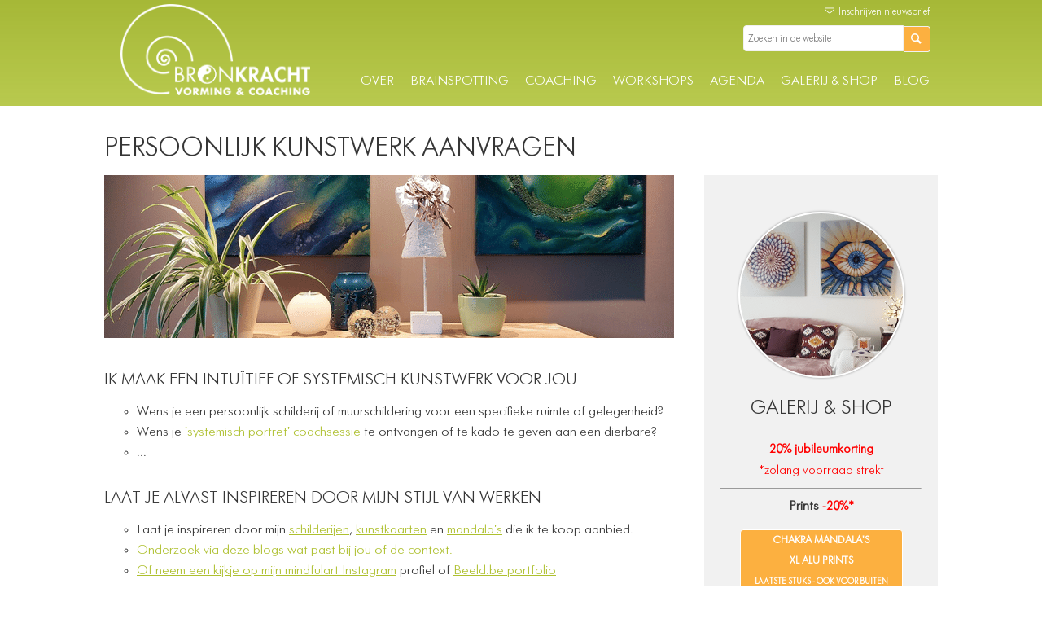

--- FILE ---
content_type: text/html
request_url: https://bronkracht.be/galerij-portfolio/persoonlijk-kunstwerk-op-aanvraag
body_size: 3665
content:
<!doctype html><html><head><meta charset="utf-8"><title>Paersoonlijk Kunstwerk op aanvraag | Eliane Kunnen</title><meta http-equiv="X-UA-Compatible" content="IE=edge,chrome=1"><meta name="viewport" content="width=device-width,initial-scale=1"><link rel="canonical" href="https://bronkracht.be/galerij-portfolio/persoonlijk-kunstwerk-op-aanvraag" /><link rel="alternate" type="application/rss+xml" title="Bronkracht" href="https://bronkracht.be/blog/rss/all.rss" /><meta name="keywords" content="aquarel, kunst op aanvraag, kunst op maat, kunst te koop, mixed media, portret, schilderij, systemisch portret" /><meta name="robots" content="index,follow" /><meta name="description" content="Op aanvraag maak ik een intuïtief schilderij of systemisch portret voor jou of je dierbare. Laat je alvast inspireren door mijn stijl en kleurgebruik. Contacteer me om je wensen te bespreken." /><meta property="og:title" content="Paersoonlijk Kunstwerk op aanvraag | Eliane Kunnen"><meta property="og:type" content="article"><meta property="og:url" content="https://bronkracht.be/galerij-portfolio/persoonlijk-kunstwerk-op-aanvraag"><meta property="og:description" content="Op aanvraag maak ik een intuïtief schilderij of systemisch portret voor jou of je dierbare. Laat je alvast inspireren door mijn stijl en kleurgebruik. Contacteer me om je wensen te bespreken. "><meta property="og:image" content="https://bronkracht.be/uploads/default/files/868692038ba7015aeb18987877f775ff.jpg"><meta name="twitter:card" content="summary_large_image"><meta name="twitter:site" content="Bronkracht"><meta name="twitter:creator" content=""><meta name="twitter:title" content="Paersoonlijk Kunstwerk op aanvraag | Eliane Kunnen"><meta name="twitter:description" content="Op aanvraag maak ik een intuïtief schilderij of systemisch portret voor jou of je dierbare. Laat je alvast inspireren door mijn stijl en kleurgebruik. Contacteer me om je wensen te bespreken."><meta name="twitter:image" content="https://bronkracht.be/uploads/default/files/868692038ba7015aeb18987877f775ff.jpg"><link rel="shortcut icon" type="image/x-icon" href="https://bronkracht.be/addons/shared_addons/themes/bronkracht/img/favicon.ico"><link rel="apple-touch-icon" sizes="57x57" href="https://bronkracht.be/addons/shared_addons/themes/bronkracht/img/apple-touch-icon-57x57.png"><link rel="apple-touch-icon" sizes="60x60" href="https://bronkracht.be/addons/shared_addons/themes/bronkracht/img/apple-touch-icon-60x60.png"><link rel="apple-touch-icon" sizes="72x72" href="https://bronkracht.be/addons/shared_addons/themes/bronkracht/img/apple-touch-icon-72x72.png"><link rel="apple-touch-icon" sizes="76x76" href="https://bronkracht.be/addons/shared_addons/themes/bronkracht/img/apple-touch-icon-76x76.png"><link rel="apple-touch-icon" sizes="114x114" href="https://bronkracht.be/addons/shared_addons/themes/bronkracht/img/apple-touch-icon-114x114.png"><link rel="apple-touch-icon" sizes="120x120" href="https://bronkracht.be/addons/shared_addons/themes/bronkracht/img/apple-touch-icon-120x120.png"><link rel="apple-touch-icon" sizes="144x144" href="https://bronkracht.be/addons/shared_addons/themes/bronkracht/img/apple-touch-icon-144x144.png"><link rel="apple-touch-icon" sizes="152x152" href="https://bronkracht.be/addons/shared_addons/themes/bronkracht/img/apple-touch-icon-152x152.png"><link rel="apple-touch-icon" sizes="180x180" href="https://bronkracht.be/addons/shared_addons/themes/bronkracht/img/apple-touch-icon-180x180.png"><link rel="icon" type="image/png" href="https://bronkracht.be/addons/shared_addons/themes/bronkracht/img/favicon-32x32.png" sizes="32x32"><link rel="icon" type="image/png" href="https://bronkracht.be/addons/shared_addons/themes/bronkracht/img/android-chrome-192x192.png" sizes="192x192"><link rel="icon" type="image/png" href="https://bronkracht.be/addons/shared_addons/themes/bronkracht/img/favicon-96x96.png" sizes="96x96"><link rel="icon" type="image/png" href="https://bronkracht.be/addons/shared_addons/themes/bronkracht/img/favicon-16x16.png" sizes="16x16"><link rel="manifest" href="https://bronkracht.be/addons/shared_addons/themes/bronkracht/img/android-chrome-manifest.json"><meta name="msapplication-TileColor" content="#da532c"><meta name="msapplication-TileImage" content="https://bronkracht.be/addons/shared_addons/themes/bronkracht/img/mstile-144x144.png"><meta name="theme-color" content="#ffffff"><link rel="stylesheet" href="https://bronkracht.be/assets/cache/2d020b9a0c7f9b538107d228c5404c24.css" /><script src="https://bronkracht.be/assets/cache/81e77d79aa857476b33ad486d3eff517.js"></script><script type="text/javascript">

  var _gaq = _gaq || [];
  _gaq.push(['_setAccount', 'G-SC0X85G00E'], ['_trackPageview']);

  (function() {
    var ga = document.createElement('script'); ga.type = 'text/javascript'; ga.async = true;
    ga.src = ('https:' == document.location.protocol ? 'https://ssl' : 'http://www') + '.google-analytics.com/ga.js';
    (document.getElementsByTagName('head')[0] || document.getElementsByTagName('body')[0]).appendChild(ga);
  })();

</script></head><body class="galerij-portfolio keep fixed"><noscript><iframe src="https://www.googletagmanager.com/ns.html?id=GTM-TSV2PS8" height="0" width="0" style="display:none;visibility:hidden"></iframe></noscript><div id="top"><div class="top-inner"><div id="logo"><a href="https://bronkracht.be/" title="Bronkracht"><img alt="logo.png" src="https://bronkracht.be/addons/shared_addons/themes/bronkracht/img/logo.png" /></a></div><nav id="top-nav"> <a id="hamburger" href="#"><img alt="hamburger.png" src="https://bronkracht.be/addons/shared_addons/themes/bronkracht/img/hamburger.png" /></a> <ul> <li class="first"><a href="https://bronkracht.be/bezielster-Eliane-Kunnen">Over</a></li><li><a href="https://bronkracht.be/coaching/brainspotting">Brainspotting</a></li><li><a href="https://bronkracht.be/coaching">Coaching</a></li><li><a href="https://bronkracht.be/workshops">Workshops</a></li><li><a href="https://bronkracht.be/agenda">Agenda</a></li><li class="parent"><a href="https://bronkracht.be/galerij-portfolio">Galerij & Shop</a></li><li class="last"><a href="https://bronkracht.be/blog">Blog</a></li> <li id="ezine"> <a href="https://laposta.nl/f/ssqr4zlis87y" class="ezine" target="_blank" title="Nieuwsbrief"><i class="icon-mail"></i> Inschrijven nieuwsbrief</a> </li> <li id="search-form"> <form method="post" action="https://bronkracht.be/search/results"> <input type="text" name="q" value="" placeholder="Zoeken in de website"/><button type="submit"><i class="icon-search"></i></button> </form> </li> </ul> </nav></div></div><div class="row" id="start"><div class="col"><section><h1>Persoonlijk kunstwerk aanvragen</h1>​<div class="col col-70"><img alt="" class="pyro-image alignment-none" data-pyroimage="true" src="https://bronkracht.be/files/large/af06bdac1cc51cb" /><h3>Ik maak een intu&iuml;tief of systemisch kunstwerk voor jou</h3><ul> <li>Wens je een persoonlijk&nbsp;schilderij of muurschildering voor&nbsp;een specifieke ruimte of gelegenheid?</li> <li>Wens je&nbsp;<a href="https://bronkracht.be/coaching/systemisch-portret-talking-and-drawing">&#39;systemisch portret&#39; coachsessie</a>&nbsp;te ontvangen of te kado te geven aan een dierbare?</li> <li>...</li> </ul><h3>Laat je alvast inspireren door mijn stijl van werken</h3><ul> <li>Laat je inspireren door mijn <a href="https://www.bronkracht.be/galerij-portfolio/Acryl-schilderijen">schilderijen</a>,&nbsp;<a href="https://bronkracht.be/galerij-portfolio/kunstkaarten" target="_blank">kunstkaarten</a>&nbsp;en&nbsp;<a href="https://bronkracht.be/galerij-portfolio/prints" target="notSet">mandala&#39;s</a>&nbsp;die ik te koop aanbied.</li> <li><a href="https://bronkracht.be/blog/category/Expo-kunst-te-koop">Onderzoek via deze blogs wat past bij jou of de context.</a></li> <li><a href="https://bronkracht.be/blog/category/Expo-kunst-te-koop">Of neem een kijkje op mijn&nbsp;</a><a href="https://www.instagram.com/eliane.kunnen.mindfulart/?hl=nl" target="_blank">mindfulart Instagram</a>&nbsp;profiel of&nbsp;<a href="https://beeld.be/nl/kunstenaars/eliane-kunnen" target="notSet">Beeld.be portfolio</a></li> </ul><h3>Contacteer me om iets af te spreken</h3><a href="https://bronkracht.be/contact">Bel of mail me persoonlijk</a> om jouw situatie te bespreken en praktische afspraken te maken. Afhankelijk van je wensen laat ik je graag werken in mijn atelier, werk- en woonruimten zien die je een idee geven in welke media en stijlen ik werk. Dit kan een eerste aanzet zijn om jouw wensen te concretiseren.</div><div class="col col-30"><aside>&nbsp;<img alt="Eliane Kunnen - Soulpainter" class="pyro-image; avatar" data-pyroimage="true" src="https://bronkracht.be/files/large/6da643253e658de983fa5687401addce.png" /><div style="text-align: center;"><h2>Galerij & Shop</h2><span style="font-size: 15px;color:red"> <b>20% jubileumkorting </b></br>*zolang voorraad strekt </span> <hr/> <b>Prints <span style="font-size: 15px;color:red"> -20%* </span></b> <a class="box-knop" href="/galerij-portfolio/prints">Chakra Mandala's</br>XL Alu prints</br><span style="font-size: 10px;"> laatste stuks - ook voor buiten</span></a> <a class="box-knop" href="/galerij-portfolio/kunstkaarten">Kunstkaarten - enkel</a> <a class="box-knop" href="/galerij-portfolio/kunstkaarten-mandala">Mandala - Luxe Kaarten</a> <b>Originele werken <span style="font-size: 15px;color:red"> -20% </span></b> <a class="box-knop" href="/galerij-portfolio/Acryl-schilderijen">Abstracte Schilderingen</a> <a class="box-knop" href="/galerij-portfolio/aquarellen">Mindful Aquarellen </a> <a class="box-knop" href="/galerij-portfolio/opruiming">* Koopjes ouder werk * </a> <hr> <b>Inspiratie</b> <a class="box-knop" href="/galerij-portfolio/boeken">Kleur je Kracht<br/>Boek & Kaartenset</a> <a class="box-knop" href="/galerij-portfolio/geschenkbonnen">Kadobon</a> <a class="box-knop" href="/galerij-portfolio/persoonlijk-kunstwerk-op-aanvraag">Kunstwerk-op-aanvraag</a> <a class="box-knop" href="/workshops/">Workshops op aanvraag</a> <a class="box-knop" href="/contact">Stel je vraag</a></div></aside></div></section></div></div><section id="socialmedia"> <span>Volg ons op</span> <ul> <li><a href="http://be.linkedin.com/in/elianekunnen" class="li" target="_blank" title="Bronkracht op LinkedIn"></a></li> <li><a href="https://www.facebook.com/bronkracht.be" class="fb" target="_blank" title="Bronkracht op Facebook"></a></li> <li><a href="" class="go" target="_blank" title="Bronkracht op Google+"></a></li> <li><a href="https://www.youtube.com/c/ElianeKunnen" class="tw" target="_blank" title="Bronkracht op Youtube"></a></li> <li><a href="http://www.instagram.com/eliane.kunnen" class="ig" target="_blank" title="Bronkracht op Instagram"></a></li> <li><a href="https://www.pinterest.com/bronkracht/" class="pi" target="_blank" title="Bronkracht op Pinterest"></a></li> <li><a href="https://soundcloud.com/bronkracht/sets/creatief-verstillen" class="sc" target="_blank" title="Bronkracht op Soundcloud"></a></li> </ul> </section> <footer> <nav id="bottom-nav"><ul><li class="first"><a href="https://bronkracht.be/bezielster-Eliane-Kunnen">Over</a></li><li><a href="https://bronkracht.be/coaching/brainspotting">Brainspotting</a></li><li><a href="https://bronkracht.be/coaching">Coaching</a></li><li><a href="https://bronkracht.be/workshops">Workshops</a></li><li><a href="https://bronkracht.be/agenda">Agenda</a></li><li class="parent"><a href="https://bronkracht.be/galerij-portfolio">Galerij & Shop</a></li><li class="last"><a href="https://bronkracht.be/blog">Blog</a></li></ul></nav><div class="copyright">&copy;2026 Bronkracht</div></footer><script src="https://bronkracht.be/assets/cache/1c5fb72d4b5ed552264111ba18e38966.js"></script></body></html>

--- FILE ---
content_type: text/css
request_url: https://bronkracht.be/assets/cache/2d020b9a0c7f9b538107d228c5404c24.css
body_size: 34740
content:
html,body,div,span,applet,object,iframe,h1,h2,h3,h4,h5,h6,p,blockquote,pre,a,abbr,acronym,address,big,cite,code,del,dfn,em,img,ins,kbd,q,s,samp,small,strike,strong,sub,sup,tt,var,b,u,i,center,dl,dt,dd,ol,ul,li,fieldset,form,label,legend,table,caption,tbody,tfoot,thead,tr,th,td,article,aside,canvas,details,embed,figure,figcaption,footer,header,hgroup,menu,nav,output,ruby,section,summary,time,mark,audio,video{margin:0;padding:0;border:0;font-size:100%;font:inherit;vertical-align:baseline}article,aside,details,figcaption,figure,footer,header,hgroup,menu,nav,section{display:block}body{line-height:1}ol,ul{list-style:none}blockquote,q{quotes:none}blockquote:before,blockquote:after,q:before,q:after{content:'';content:none}table{border-collapse:collapse;border-spacing:0}
body:after{content:url(/addons/shared_addons/themes/bronkracht/css/lightbox2/images/close.png) url(/addons/shared_addons/themes/bronkracht/css/lightbox2/images/loading.gif) url(/addons/shared_addons/themes/bronkracht/css/lightbox2/images/prev.png) url(/addons/shared_addons/themes/bronkracht/css/lightbox2/images/next.png);display:none}.lightboxOverlay{position:absolute;top:0;left:0;z-index:9999;background-color:black;filter:progid:DXImageTransform.Microsoft.Alpha(Opacity=80);opacity:0.8;display:none}.lightbox{position:absolute;left:0;width:100%;z-index:10000;text-align:center;line-height:0;font-weight:normal}.lightbox .lb-image{display:block;height:auto;max-width:inherit;-webkit-border-radius:3px;-moz-border-radius:3px;-ms-border-radius:3px;-o-border-radius:3px;border-radius:3px}.lightbox a
img{border:none}.lb-outerContainer{position:relative;background-color:white;*zoom:1;width:250px;height:250px;margin:0
auto;-webkit-border-radius:4px;-moz-border-radius:4px;-ms-border-radius:4px;-o-border-radius:4px;border-radius:4px}.lb-outerContainer:after{content:"";display:table;clear:both}.lb-container{padding:4px}.lb-loader{position:absolute;top:43%;left:0;height:25%;width:100%;text-align:center;line-height:0}.lb-cancel{display:block;width:32px;height:32px;margin:0
auto;background:url(/addons/shared_addons/themes/bronkracht/css/lightbox2/images/loading.gif) no-repeat}.lb-nav{position:absolute;top:0;left:0;height:100%;width:100%;z-index:10}.lb-container>.nav{left:0}.lb-nav
a{outline:none;background-image:url('[data-uri]')}.lb-prev,.lb-next{height:100%;cursor:pointer;display:block}.lb-nav a.lb-prev{width:34%;left:0;float:left;background:url(/addons/shared_addons/themes/bronkracht/css/lightbox2/images/prev.png) left 48% no-repeat;filter:progid:DXImageTransform.Microsoft.Alpha(Opacity=0);opacity:0;-webkit-transition:opacity 0.6s;-moz-transition:opacity 0.6s;-o-transition:opacity 0.6s;transition:opacity 0.6s}.lb-nav a.lb-prev:hover{filter:progid:DXImageTransform.Microsoft.Alpha(Opacity=100);opacity:1}.lb-nav a.lb-next{width:64%;right:0;float:right;background:url(/addons/shared_addons/themes/bronkracht/css/lightbox2/images/next.png) right 48% no-repeat;filter:progid:DXImageTransform.Microsoft.Alpha(Opacity=0);opacity:0;-webkit-transition:opacity 0.6s;-moz-transition:opacity 0.6s;-o-transition:opacity 0.6s;transition:opacity 0.6s}.lb-nav a.lb-next:hover{filter:progid:DXImageTransform.Microsoft.Alpha(Opacity=100);opacity:1}.lb-dataContainer{margin:0
auto;padding-top:5px;*zoom:1;width:100%;-moz-border-radius-bottomleft:4px;-webkit-border-bottom-left-radius:4px;border-bottom-left-radius:4px;-moz-border-radius-bottomright:4px;-webkit-border-bottom-right-radius:4px;border-bottom-right-radius:4px}.lb-dataContainer:after{content:"";display:table;clear:both}.lb-data{padding:0
4px;color:#ccc}.lb-data .lb-details{width:85%;float:left;text-align:left;line-height:1.1em}.lb-data .lb-caption{font-size:13px;font-weight:bold;line-height:1em}.lb-data .lb-number{display:block;clear:left;padding-bottom:1em;font-size:12px;color:#999}.lb-data .lb-close{display:block;float:right;width:30px;height:30px;background:url(/addons/shared_addons/themes/bronkracht/css/lightbox2/images/close.png) top right no-repeat;text-align:right;outline:none;filter:progid:DXImageTransform.Microsoft.Alpha(Opacity=70);opacity:0.7;-webkit-transition:opacity 0.2s;-moz-transition:opacity 0.2s;-o-transition:opacity 0.2s;transition:opacity 0.2s}.lb-data .lb-close:hover{cursor:pointer;filter:progid:DXImageTransform.Microsoft.Alpha(Opacity=100);opacity:1}
.slick-slider{position:relative;display:block;box-sizing:border-box;-moz-box-sizing:border-box;-webkit-touch-callout:none;-webkit-user-select:none;-khtml-user-select:none;-moz-user-select:none;-ms-user-select:none;user-select:none;-ms-touch-action:pan-y;touch-action:pan-y;-webkit-tap-highlight-color:transparent}.slick-list{position:relative;overflow:hidden;display:block;margin:0;padding:0}.slick-list:focus{outline:none}.slick-list.dragging{cursor:pointer;cursor:hand}.slick-slider .slick-track,
.slick-slider .slick-list{-webkit-transform:translate3d(0,0,0);-moz-transform:translate3d(0,0,0);-ms-transform:translate3d(0,0,0);-o-transform:translate3d(0,0,0);transform:translate3d(0,0,0)}.slick-track{position:relative;left:0;top:0;display:block}.slick-track:before,.slick-track:after{content:"";display:table}.slick-track:after{clear:both}.slick-loading .slick-track{visibility:hidden}.slick-slide{float:left;height:100%;min-height:1px;display:none}[dir="rtl"] .slick-slide{float:right}.slick-slide
img{display:block}.slick-slide.slick-loading
img{display:none}.slick-slide.dragging
img{pointer-events:none}.slick-initialized .slick-slide{display:block}.slick-loading .slick-slide{visibility:hidden}.slick-vertical .slick-slide{display:block;height:auto;border:1px
solid transparent}.slick-arrow.slick-hidden{display:none}
@charset "UTF-8";.slick-loading .slick-list{background:#fff url("/addons/shared_addons/themes/bronkracht/css/ajax-loader.gif") center center no-repeat}@font-face{font-family:"slick";src:url("/addons/shared_addons/themes/bronkracht/css/fonts/slick.eot");src:url("/addons/shared_addons/themes/bronkracht/css/fonts/slick.eot?#iefix") format("embedded-opentype"), url("/addons/shared_addons/themes/bronkracht/css/fonts/slick.woff") format("woff"), url("/addons/shared_addons/themes/bronkracht/css/fonts/slick.ttf") format("truetype"), url("/addons/shared_addons/themes/bronkracht/css/fonts/slick.svg#slick") format("svg");font-weight:normal;font-style:normal}.slick-prev,.slick-next{position:absolute;display:block;height:20px;width:20px;line-height:0px;font-size:0px;cursor:pointer;background:transparent;color:transparent;top:50%;margin-top:-10px;padding:0;border:none;outline:none}.slick-prev:hover,.slick-prev:focus,.slick-next:hover,.slick-next:focus{outline:none;background:transparent;color:transparent}.slick-prev:hover:before,.slick-prev:focus:before,.slick-next:hover:before,.slick-next:focus:before{opacity:1}.slick-prev.slick-disabled:before,.slick-next.slick-disabled:before{opacity:0.25}.slick-prev:before,.slick-next:before{font-family:"slick";font-size:20px;line-height:1;color:white;opacity:0.75;-webkit-font-smoothing:antialiased;-moz-osx-font-smoothing:grayscale}.slick-prev{left:-25px}[dir="rtl"] .slick-prev{left:auto;right:-25px}.slick-prev:before{content:"←"}[dir="rtl"] .slick-prev:before{content:"→"}.slick-next{right:-25px}[dir="rtl"] .slick-next{left:-25px;right:auto}.slick-next:before{content:"→"}[dir="rtl"] .slick-next:before{content:"←"}.slick-slider{margin-bottom:30px}.slick-dots{position:absolute;bottom:-45px;list-style:none;display:block;text-align:center;padding:0;width:100%}.slick-dots
li{position:relative;display:inline-block;height:20px;width:20px;margin:0
5px;padding:0;cursor:pointer}.slick-dots li
button{border:0;background:transparent;display:block;height:20px;width:20px;outline:none;line-height:0px;font-size:0px;color:transparent;padding:5px;cursor:pointer}.slick-dots li button:hover, .slick-dots li button:focus{outline:none}.slick-dots li button:hover:before, .slick-dots li button:focus:before{opacity:1}.slick-dots li button:before{position:absolute;top:0;left:0;content:"•";width:20px;height:20px;font-family:"slick";font-size:6px;line-height:20px;text-align:center;color:black;opacity:0.25;-webkit-font-smoothing:antialiased;-moz-osx-font-smoothing:grayscale}.slick-dots li.slick-active button:before{color:black;opacity:0.75}
@font-face{font-family:'FuturaFuturis-Light';src:url("/addons/shared_addons/themes/bronkracht/css/fonts/FuturaFuturis-Light.woff2") format("woff2"),url("/addons/shared_addons/themes/bronkracht/css/fonts/FuturaFuturis-Light.woff") format("woff"),url("/addons/shared_addons/themes/bronkracht/css/fonts/FuturaFuturis-Light.ttf") format("truetype"),url("/addons/shared_addons/themes/bronkracht/css/fonts/FuturaFuturis-Light.svg#FuturaFuturis-Light") format("svg");font-weight:normal;font-style:normal}@font-face{font-family:'BrandonGrotesque-Light';src:url("/addons/shared_addons/themes/bronkracht/css/fonts/BrandonGrotesque-Light.woff2") format("woff2"),url("/addons/shared_addons/themes/bronkracht/css/fonts/BrandonGrotesque-Light.woff") format("woff"),url("/addons/shared_addons/themes/bronkracht/css/fonts/BrandonGrotesque-Light.ttf") format("truetype"),url("/addons/shared_addons/themes/bronkracht/css/fonts/BrandonGrotesque-Light.svg#BrandonGrotesque-Light") format("svg");font-weight:normal;font-style:normal}@font-face{font-family:'BrandonGrotesque-Medium';src:url("/addons/shared_addons/themes/bronkracht/css/fonts/BrandonGrotesque-Medium.woff2") format("woff2"),url("/addons/shared_addons/themes/bronkracht/css/fonts/BrandonGrotesque-Medium.woff") format("woff"),url("/addons/shared_addons/themes/bronkracht/css/fonts/BrandonGrotesque-Medium.ttf") format("truetype"),url("/addons/shared_addons/themes/bronkracht/css/fonts/BrandonGrotesque-Medium.svg#BrandonGrotesque-Medium") format("svg");font-weight:normal;font-style:normal}*,*::before,*::after{box-sizing:border-box}h1,h2,h3,h4,h5{text-transform:uppercase;color:#363636}h1{margin-top:25px;margin-bottom:20px;font-size:2em;font-weight:400}h2{margin-top:25px;margin-bottom:20px}a,a:visited,a:active{color:#aec02f}body{font-size:16px;font-family:"FuturaFuturis-Light",sans-serif;font-weight:400;color:#363636;line-height:25px}em,i{font-style:italic}strong,b{font-weight:bold}ol,ul{list-style:circle}.sphere{height:30px;width:60px;border-radius:60px 60px 0 0;-moz-border-radius:60px 60px 0 0;-webkit-border-radius:60px 60px 0 0;box-shadow:0 -1px 4px rgba(0,0,0,.25);background:#fff;position:absolute;bottom:0;color:#363636;margin:0
auto;left:0;right:0;display:block}.sphere
i{color:#555;left:18px;position:absolute;top:6px}.home h1,.home h2,.home h3,.home h4,.home
h5{color:#fff}.home section,.home
footer{position:relative}.home
section{padding:30px
3.125%;position:relative;text-align:center;background:#f9f8f4;line-height:20px}.home section:after{clear:both;display:block;content:""}.home
#intro{color:#fff;padding:0;background-image:url(/addons/shared_addons/themes/bronkracht/img/intro.jpg);background-repeat:no-repeat;background-position:50% 50%;background-size:cover;min-height:360px}.home #intro .intro-wrap{position:absolute;text-align:center;text-transform:uppercase;bottom:50px;width:100%}.home #intro .intro-wrap
.title{border-bottom:2px solid;border-top:2px solid;font-size:1.4em;margin:0
auto 10px;max-width:85%;padding:10px
0;position:relative;line-height:40px;text-shadow:0 1px 6px rgba(0,0,0,.65)}.home #intro .intro-wrap
.subtitle{margin-bottom:30px;font-size:.8125em;text-shadow:0 1px 6px rgba(0,0,0,.65)}.home #intro .intro-wrap
.buttons{position:relative;text-align:center;font-size:.875em;display:inline-block}.home #intro .intro-wrap .buttons
a.btn{float:left;display:block;padding:0
10px;font-weight:bold;min-width:100px;border-radius:4px;background:#aec02f;text-align:center;color:#fff;text-decoration:none;min-width:130px;line-height:50px}.home #intro .intro-wrap .buttons a.btn:hover,.home #intro .intro-wrap .buttons a.btn:active{background-color:#fcb040}.home #intro .intro-wrap .buttons a.btn:first-child{margin-right:15px}.home section#offerings
h2{font-size:2em;margin-bottom:20px;margin-top:0;line-height:40px;color:#353636;font-family:"BrandonGrotesque-Medium";text-transform:none}.home section#offerings .widget
.pijler{padding:35px
5px;display:block;background:#fff;margin-bottom:15px;box-shadow:0 0 3px rgba(0,0,0,.4);border-radius:8px}.home section#offerings .widget .pijler span.title,.home section#offerings .widget .pijler
a{text-transform:uppercase}.home section#offerings .widget .pijler
span.title{font-size:1.5em;margin:15px
0;display:block}.home section#offerings .widget .pijler
p{margin-bottom:35px;color:#777775;font-size:1em}.home section#offerings .widget .pijler
a{display:inline-block;font-size:.8125em;color:#fcb040;border:1px
solid #fcb040;border-radius:4px;padding:0
15px;line-height:50px;text-decoration:none;font-weight:bold;min-width:170px}.home section#offerings .widget .pijler a:hover,.home section#offerings .widget .pijler a:active{color:#fff;background:#fcb040}.home section#offerings .widget .pijler a
img{display:block;margin-left:auto;margin-right:auto;width:174px;height:174px;border-radius:50%}.home section#offerings .widget .pijler>a.img:active,.home section#offerings .widget .pijler>a.img:hover{border:0;background:transparent}.home section#offerings .widget .pijler>a.img{border:0}.home
section#events{color:#fff;padding:30px
0 55px;background-image:url("/addons/shared_addons/themes/bronkracht/img/events-xs.jpg");background-repeat:no-repeat;background-position:50% 50%;background-size:cover}.home section#events>.widget{padding:0
3.125%}.home section#events>.widget>a{background:#aec02f;color:inherit;border-radius:4px;padding:0
15px;text-decoration:none;min-width:170px;margin-top:15px;display:inline-block;min-width:170px;font-size:14px;text-transform:uppercase;line-height:50px;font-weight:bold}.home section#events
h1{border-radius:4px;display:inline-block;font-size:1.85em;margin:0
0 30px 0;padding:0
20px;background:rgba(172,192,47,.85);text-transform:initial;line-height:50px}.home section#events
article{background:rgba(0,0,0,.5);text-align:left;padding:10px;border-radius:4px;margin-bottom:15px;font-size:1.125em}.home section#events article
img{display:block;margin-left:auto;margin-right:auto;width:130px;height:130px;border-radius:50%;margin-bottom:15px;max-width:100%;border:2px
solid #fff;box-shadow:0 0 3px rgba(0,0,0,.4);margin:10px
26.785714286% 10px}.home section#events article
h2{font-family:"BrandonGrotesque-Medium";text-transform:uppercase;margin-top:0;line-height:25px;font-size:inherit}.home section#events article h2
a{color:inherit;text-decoration:none}.home section#events article
span{font-size:1em;display:block;margin-bottom:10px}.home section#events article
span.periodiek{font-weight:bold}.home section#events article
p{margin:15px
0;line-height:20px;font-size:.888888889em;font-family:"BrandonGrotesque-Light"}.home section#events article p
a{margin-top:25px;text-transform:uppercase;font-weight:bold;color:inherit;display:inline-block;font-family:"FuturaFuturis-Light";text-decoration:none;border-bottom:2px solid;letter-spacing:-.05em}.home section#events article article:last-child{margin:0}.home section#events
article.subscribe{background:#fff none repeat scroll 0 0;color:#353535;margin-top:50px;padding:15px
!important}.home section#events article.subscribe
h2{color:#777775;font-size:1.25em;margin-bottom:0}.home section#events article.subscribe
p{color:#777775}.home section#events article.subscribe
form{position:relative}.home section#events article.subscribe form input[type=text],.home section#events article.subscribe form input[type=email]{background:#f1efeb;border:1px
solid #e2e0dd;color:#b5b4b1;padding:10px
10px 10px 45px;font-size:.75em;margin-bottom:7px;width:100%;border-radius:4px}.home section#events article.subscribe form input[type="submit"]{background:#aec02f;border:medium none;border-radius:4px;color:#fff;display:block;font-weight:bold;padding:10px;text-transform:uppercase;width:100%}.home section#events article.subscribe form
i{color:#ccc;left:12px;line-height:35px;position:absolute}.home
section#testimonials{padding-bottom:45px}.home section#testimonials .widget>a{background:rgba(172,192,47,.85);color:#fff;border-radius:4px;padding:0
15px;text-decoration:none;display:inline-block;min-width:170px;margin-top:15px;margin-bottom:15px;text-transform:uppercase;font-size:14px;font-weight:bold;line-height:50px}.home section#testimonials
h1{display:inline-block;margin:0
0 30px;padding:0
10px;color:#777775;text-transform:initial;font-size:1.85em;line-height:50px}.home section#testimonials
.testimony{background:#fff;box-shadow:0 0 1px rgba(0,0,0,.2);margin-bottom:20px;border-radius:4px 4px 0 0;min-height:213px;position:relative}.home section#testimonials .testimony>div{position:relative}.home section#testimonials .testimony>div
img{width:100%;max-width:100%;display:block;border-radius:4px 4px 0 0}.home section#testimonials .testimony>div
span{display:block;padding:0;text-transform:uppercase;position:absolute;bottom:0;line-height:30px;color:#fff;background:rgba(0,0,0,.8);width:100%;font-family:"BrandonGrotesque-Medium"}.home section#testimonials .testimony i.icon-quote-left{color:#ccc;font-size:1em;left:-2px;position:relative;top:-4px}.home section#testimonials .testimony span,.home section#testimonials .testimony
p{padding:15px}.home section#testimonials .testimony
p{color:#777775;font-family:"BrandonGrotesque-Light"}.home
section#blog{color:#fff;padding:30px
0 55px;background-image:url("/addons/shared_addons/themes/bronkracht/img/blog-xs.jpg");background-repeat:no-repeat;background-position:50% 50%;background-size:cover}.home section#blog>.widget{padding:0
3.125%}.home section#blog>.widget>a{background:#fcb040;color:inherit;border-radius:4px;padding:0
15px;text-decoration:none;min-width:170px;line-height:50px;display:inline-block;text-transform:uppercase;font-size:14px;font-weight:bold}.home section#blog
h1{border-radius:4px;display:inline-block;font-size:1.85em;margin:0
0 30px;padding:0
20px;background:rgba(252,176,64,.85);line-height:50px;text-transform:initial}.home section#blog
article{text-align:left;padding:10px;border-radius:4px;background:rgba(0,0,0,.35);margin-bottom:30px;font-size:1.125em}.home section#blog article
img{max-width:50%;display:block;margin-left:auto;margin-right:auto;width:160px;height:160px;border-radius:50%;margin-bottom:15px;max-width:100%;border:2px
solid #fff;box-shadow:0 0 3px rgba(0,0,0,.4);margin:10px
26.666666667% 10px}.home section#blog article
h2{text-transform:uppercase;font-family:"BrandonGrotesque-Medium";font-size:inherit;margin-bottom:5px}.home section#blog article
span{font-size:.75em}.home section#blog article
p{margin:15px
0;line-height:20px;font-family:"BrandonGrotesque-Light";font-size:.88888889em}.home section#blog article p
a{margin-top:20px;text-transform:uppercase;font-weight:bold;color:inherit;display:inline-block;text-decoration:none;border-bottom:2px solid;font-family:"FuturaFuturis-Light";letter-spacing:-.05em}.home section#blog article article:last-child{margin:0}.home
section#freemedia{background:none}.home section#freemedia .feed,.home section#freemedia
.teaser{float:none}.home section#freemedia
.feed{overflow:hidden}.home section#freemedia
h2{color:inherit}.home section#freemedia
.btn{display:inline-block;margin-top:25px;padding:0
15px;line-height:50px;border-radius:4px;color:#fff;text-decoration:none;background:#fcb040;font-size:14px;font-weight:bold;text-transform:uppercase}.home .blog-post:hover{cursor:pointer}section#socialmedia{height:150px;padding-top:50px;text-align:center;background:#f9f8f4}section#socialmedia>span{display:block;font-size:.75em;position:relative;top:-25px;line-height:20px}section#socialmedia
ul{list-style:none;display:inline-block;margin:0;position:relative;top:-20px}section#socialmedia ul
li{float:left;margin-right:7px}section#socialmedia ul li a.fb,section#socialmedia ul li a.tw,section#socialmedia ul li a.li,section#socialmedia ul li a.go,section#socialmedia ul li a.pi,section#socialmedia ul li a.ig,section#socialmedia ul li
a.sc{display:block;width:50px;height:50px;background:url("/addons/shared_addons/themes/bronkracht/img/socialbuttons_small.png") no-repeat}section#socialmedia ul li
a.fb{background-position:0 0}section#socialmedia ul li
a.tw{background-position:-50px 0}section#socialmedia ul li
a.li{background-position:-100px 0}section#socialmedia ul li
a.go{background-position:-150px 0}section#socialmedia ul li
a.pi{background-position:-200px 0}section#socialmedia ul li
a.ig{background-position:-250px 0}section#socialmedia ul li
a.sc{background-position:-300px 0}section#socialmedia ul li:last-child{margin:0}footer{height:100px;line-height:100px;background:#fff;padding:0
3.125%}footer
ul{display:none;list-style:none}footer ul
li{float:left}footer ul li
a{color:inherit;text-decoration:none;line-height:inherit}footer
.copyright{line-height:inherit;text-align:center;font-size:.75em;font-weight:bold}@media screen and (min-width:480px){.home section#blog article
img{max-width:40%;margin:0
30%}.home section#events article
img{margin:0
36.458333333%}section#socialmedia ul
li{margin-right:12.5px}}@media screen and (min-width:640px){.home section#blog article
img{max-width:30%;margin:0
35%}.home section#events article
img{margin:0
38.793103448%}}@media screen and (min-width:768px){.home section#intro .intro-wrap{position:absolute;top:initial;bottom:30px}.home section#intro .intro-wrap
.title{border-width:3px;line-height:60px;font-size:3em;max-width:76%;display:block;top:initial}.home section#intro .intro-wrap
.subtitle{display:block;top:initial;font-size:1em;margin-bottom:30px}.home section#intro .intro-wrap .buttons
a.btn{min-width:200px}.home
section#offerings{padding-top:0;padding-bottom:120px}.home section#offerings
h2{font-size:3em;line-height:80px;padding:60px
0}.home section#offerings .widget
.pijler{float:left;width:32.33333333%;margin-right:1.5%}.home section#offerings .widget .pijler:last-child{margin-right:0}.home
section#events{background-image:url("/addons/shared_addons/themes/bronkracht/img/events.jpg");background-repeat:no-repeat;background-size:cover;padding:60px
0 100px}.home section#events
h1{font-size:3em;line-height:80px;padding:0
30px;margin-bottom:60px}.home section#events .widget>a{margin-top:50px}.home section#events .widget .events-wrap:after{clear:both;display:block;content:""}.home section#events .widget
article{cursor:pointer;width:32.33333333%;float:left;margin-right:1.5%}.home section#events .widget article
h2{height:65px}.home section#events .widget article
img{margin:0
22.103004292%}.home section#events .widget article:last-child{margin-right:0}.home
section#testimonials{padding-top:0;padding-bottom:80px}.home section#testimonials .widget>a{margin-top:30px}.home section#testimonials .testimonials-wrapper:after{clear:both;display:block;content:""}.home section#testimonials
h1{display:inline-block;font-size:3em;margin:0;padding:0
10px;color:#777775;line-height:200px}.home section#testimonials
.testimony{float:left;width:32.3333333333%;margin-right:1.5%;min-height:216px}.home section#testimonials .testimony:nth-child(3),.home section#testimonials .testimony:nth-child(6),.home section#testimonials .testimony:nth-child(9){margin-right:0}.home
section#blog{background:url("/addons/shared_addons/themes/bronkracht/img/blog.jpg");background-repeat:no-repeat;background-position:50% 50%;background-size:cover;padding-top:80px;padding-bottom:80px}.home section#blog .widget>a{margin-top:30px}.home section#blog
h1{font-size:3em;line-height:80px;padding:0
25px;margin-bottom:70px}.home section#blog
article{padding:10px
10px 10px 200px;position:relative;min-height:242px}.home section#blog article
img{display:inline-block;left:20px;margin:0;max-width:160px;position:absolute;top:30px}}@media screen and (min-width:1024px){.home
section#intro{min-height:500px}.home section#intro .intro-wrap{bottom:70px}.home section#intro .intro-wrap
.title{margin:215px
auto 20px;max-width:62%}.home section#testimonials
.testimony{min-height:238px}.home section#blog
article{min-height:202px}.home section#blog article
img{top:22px}.home section#events .widget article
img{margin:0
29.032258065%}.home section#freemedia .feed,.home section#freemedia
.teaser{width:48%;min-height:25px;float:left}.home section#freemedia
.feed{margin-right:2%}}@media screen and (min-width:1025px){.home section#offerings>.widget,.home section#events>.widget,.home section#testimonials>.widget,.home section#blog>.widget,.home
section#freemedia{max-width:1024px;margin:0
auto}.home
section{padding-top:90px;padding-bottom:90px}.home
section#freemedia{padding-left:0;padding-right:0}.home
section#intro{min-height:600px}.home section#intro .intro-wrap{top:initial;bottom:50px;width:100%}.home
section#blog{padding-top:120px;padding-bottom:120px}}@media screen and (min-width:1280px){.home
section#intro{min-height:800px}.home section#intro .intro-wrap{position:absolute;top:initial;bottom:150px}.home section#intro .intro-wrap
.title{font-size:4em;margin:0
auto 20px;max-width:800px;border-width:3px;top:-40px;line-height:100px}.home section#intro .intro-wrap
.subtitle{margin-bottom:50px;top:-40px;position:relative}.home section#testimonials
.testimony{min-height:249px}.home section#blog
h1{margin-bottom:90px;padding:0
45px}}@media screen and (min-width:1281px){.home section#intro .intro-wrap{bottom:150px;top:auto}.home
section#events{padding:0}.home section#events>.widget{padding:130px
0 90px}}.row{padding:0
3.125%}h2,h3{font-size:1.5em;font-weight:400;margin-bottom:25px;margin-top:25px}h3{font-size:1.25em}ul{margin-left:20px}img{max-width:100%}fieldset{background:#fafafa none repeat scroll 0 0;border:1px
solid #ccc;padding:15px}legend{font-size:.75em;padding:0
10px;text-transform:uppercase;color:#aec02f}input[type="submit"],button[type="submit"]{background:#fcb040;color:#fff;border:1px
solid;border-radius:4px;-webkit-appearance:none;font-size:1em;padding:5px}.gallery{margin:20px
0}p{margin-bottom:15px}td,th{vertical-align:top;padding:8px;line-height:1.5em}.table{max-width:100%;width:100%;margin-bottom:20px}.table-bordered{border:1px
solid #ddd}.table-bordered
tr{border-bottom:1px solid #ddd}.table-bordered tbody tr:last-child{border-bottom:0}.table-bordered td,.table-bordered
th{border-right:1px solid #ddd}.table-bordered td:last-child,.table-bordered th:last-child{border-right:0}@media screen and (min-width:768px){#start{margin-top:80px}}@media screen and (min-width:769px){ul{margin-left:40px}.col{float:left}.col-70{width:70%}.col-30{padding-top:20px;width:28%;margin-left:2%;background:#f1f1f1}.row:after{clear:both;display:block;content:""}aside{padding:0
20px 15px 20px}aside
img{border-radius:4px 4px 0 0}aside
ul{margin-left:0;list-style:none}}#tag_cloud
a{text-decoration:none}#tag_cloud
.w1{font-size:1em}#tag_cloud
.w2{font-size:1.1em}#tag_cloud
.w3{font-size:1.2em}#tag_cloud
.w4{font-size:1.3em}#tag_cloud
.w5{font-size:1.4em}#tag_cloud
.w6{font-size:1.5em}#tag_cloud
.w7{font-size:1.6em}#tag_cloud
.w8{font-size:1.7em}#tag_cloud
.w9{font-size:1.8em}#tag_cloud
.w10{font-size:1.9em}@media screen and (min-width:1025px){.row{margin:0
auto;max-width:1024px;min-width:1024px;padding:0
0 3.125%}#start{margin-top:140px !important}h1{margin-top:0 !important}}#logo{position:absolute;top:5px;left:5px;z-index:5}#logo
img{height:69px}body.fixed
#top{background:-webkit-linear-gradient(rgba(161,180,44,.95),rgba(172,192,47,.85));background:-o-linear-gradient(rgba(161,180,44,.95),rgba(172,192,47,.85));background:-moz-linear-gradient(rgba(161,180,44,.95),rgba(172,192,47,.85));background:linear-gradient(rgba(161,180,44,.95),rgba(172,192,47,.85))}#top{position:relative;height:80px;color:#fff;text-transform:uppercase;z-index:4;background:-webkit-linear-gradient(#a1b42c,#aec02f);background:-o-linear-gradient(#a1b42c,#aec02f);background:-moz-linear-gradient(#a1b42c,#aec02f);background:linear-gradient(#a1b42c,#aec02f)}#top
#hamburger{position:absolute;display:block;padding:0
20px;right:0;line-height:80px;z-index:5}#top #hamburger>img{position:absolute;right:20px;top:28px}#top #top-nav>a{height:100%;width:120px}#top #top-nav
ul{position:absolute;top:-800px;transition:top .7s ease;text-align:center;background:#aec02f;width:100%;color:#fff;margin:0;padding:0}#top #top-nav ul
li{display:block;float:none;border-bottom:1px solid #a3b72a}#top #top-nav ul li a,#top #top-nav ul li a:hover,#top #top-nav ul li a:active,#top #top-nav ul li a:visited{display:block;text-decoration:none;line-height:40px;color:inherit}#top #top-nav ul li a:active,#top #top-nav ul li a:focus{background:#fcb040}#top #top-nav ul li:last-child{border-bottom:none}#top #top-nav #search-form{height:40px}#top #top-nav #search-form
form{margin-top:5px}#top #top-nav #search-form form input[type="text"]{border:1px
solid #f1f1f1;border-radius:4px 0 0 4px;font-size:.75em;height:32px;max-width:50%;padding:5px
5px 3px;width:360px}#top #top-nav #search-form form input[type="text"]:focus{border:1px
solid #fcb040}#top #top-nav #search-form form button[type="submit"]{border-color:#f1f1f1;border-radius:0 4px 4px 0;border-width:1px 1px 1px 0;height:32px;position:relative;top:2px}#top #top-nav.on
ul{top:80px;z-index:1;box-shadow:0 5px 4px rgba(0,0,0,.35)}@media screen and (min-width:768px){#logo{background:#aec02f none repeat scroll 0 0;border-radius:0 0 12px 12px;box-shadow:2px 5px 7px rgba(0,0,0,.3);left:10px;padding:5px
10px;position:absolute;top:0;z-index:5}#logo
img{height:auto}}@media screen and (min-width:1025px){#logo{background:none;box-shadow:none;position:relative;width:253px;float:left}#top{z-index:1;position:absolute;width:100%;background:transparent;transition:background .5s linear;left:0;top:0;height:130px}#top .top-inner{max-width:1024px;margin:0
auto}#top
#hamburger{display:none}#top #top-nav{top:80px;position:relative;float:right;padding:0;background:rgba(0,0,0,.2)}#top #top-nav
ul{position:relative;top:0;width:100%}#top #top-nav ul
li{display:block;float:left;border:0;margin:0
10px}#top #top-nav ul li a,#top #top-nav ul li a:hover,#top #top-nav ul li a:active,#top #top-nav ul li a:visited{display:block;text-decoration:none;line-height:40px;color:inherit}#top #top-nav ul li:last-child{margin-right:0}#top #top-nav #search-form{margin-top:5px;position:absolute;right:-36px;top:-60px}#top #top-nav #search-form
form{text-align:right;margin-right:45px}#top #top-nav
#ezine{position:absolute;top:-85px;right:0;text-transform:none;font-size:.75em}body.fixed
#top{position:fixed;left:0;top:0;bottom:inherit;background:rgba(172,192,47,.95);transition:background 1s ease;height:130px;background:-webkit-linear-gradient(rgba(161,180,44,.95),rgba(172,192,47,.85));background:-o-linear-gradient(rgba(161,180,44,.95),rgba(172,192,47,.85));background:-moz-linear-gradient(rgba(161,180,44,.95),rgba(172,192,47,.85));background:linear-gradient(rgba(161,180,44,.95),rgba(172,192,47,.85))}body.fixed #top #top-nav{padding:0;top:80px;background:none}body.fixed #top #top-nav ul li
a{line-height:40px}}.page-intro{background-size:cover;min-height:170px;text-align:center;position:relative}.page-intro
h1{color:#fff;border-top:2px solid;border-bottom:2px solid;border-color:#fff;text-transform:uppercase;display:inline-block;margin-top:30%;padding:10px
30px;font-family:"Ubuntu Condensed",sans-serif;font-size:1.5em;line-height:40px;max-width:95%}.page-intro>img{max-width:100%}.page-intro .intro-wrap{color:#fff;position:absolute;text-align:center;text-transform:uppercase;top:0;width:100%}.page-intro .intro-wrap
.title{border-bottom:1px solid;border-top:1px solid;font-family:"Ubuntu Condensed",sans-serif;font-size:1.15em;margin:0
10%;padding:10px
0;position:relative;top:35px}form{margin-top:25px}form
textarea{min-height:120px}form input[type=text],form input[type=email],form
textarea{width:100%;padding:5px;border:1px
solid #ccc;border-radius:2px;font-family:"FuturaFuturis-Light"}form
label{display:block}form
div{margin-bottom:10px}form
.error{color:#f00;font-size:.85em}h3{margin:30px
0 15px}.comment{margin-bottom:15px}.comment
.details{background:#f1f1f1 none repeat scroll 0 0;border-radius:4px;padding:15px
2%}.gallery
a{text-decoration:none;border:0}.carousel .slick-slide{position:relative}.carousel .slick-slide
img{border-radius:10px;max-width:100%;width:100%}.carousel .slick-slide:hover{cursor:ew-resize}.slick-prev,.slick-next{width:30px;height:30px;z-index:5}.slick-prev{left:5px}.slick-next{right:5px}.slick-prev::before,.slick-next::before{color:#fff;font-size:30px;opacity:.95}.carousel .slick-dots{bottom:0;margin:0}.carousel .slick-dots
li{height:10px;width:10px}.carousel .slick-dots li button::before{background:#000;border-radius:5px;width:10px;height:10px;line-height:10px;content:""}.carousel .slick-slide
span{display:block;position:absolute;color:#fff;padding:8px;text-align:center;width:94%;margin:0
3%;text-shadow:1px 1px 4px rgba(0,0,0,.8)}.carousel .slick-slide
span.title{line-height:30px;font-size:1.3em;top:20%;font-weight:bold;text-transform:uppercase;letter-spacing:1px;border-top:2px solid #fff;border-bottom:2px solid #fff}.carousel .slick-slide
span.slogan{line-height:25px;font-size:1.25em;top:50%}.carousel .slick-slide span.slogan>a{text-decoration:none;font-size:.85em;text-shadow:1px 1px 0 rgba(0,0,0,.4)}.share-this{list-style:none;position:relative;margin:15px
0}.share-this
li{display:block;float:right;text-align:inherit}.share-this li
a{text-decoration:none}.share-this
i{font-size:1.75em;color:#ccc}.share-this i:hover{color:#aec02f}.share-this:after{clear:both;display:block;content:""}@media screen and (min-height:360px){.page-intro{min-height:250px}}@media screen and (min-height:480px){.page-intro{min-height:250px}}@media screen and (min-height:640px){.page-intro{min-height:333px}}@media screen and (min-height:768px){#start{margin-bottom:25px}form input[type=text],form
textarea{width:50%}.page-intro{min-height:503px}}@media screen and (min-height:1024px){.page-intro{min-height:533px}}@media screen and (min-width:768px){.share-this{float:right;top:25px;margin:0}.carousel .slick-slide
span{width:80%;margin:0
11%}.carousel .slick-slide
span.title{font-size:1.5em}.slick-prev{left:25px}.slick-next{right:25px}.carousel .slick-slide
span.title{font-size:2em;line-height:50px}.carousel .slick-slide
span.slogan{font-size:1.5em;line-height:35px}}@media screen and (min-width:1024px){.share-this{top:-5px}}@media screen and (min-width:1025px){#start{margin-top:170px !important}.page-intro{min-height:633px}}@media screen and (min-width:1450px){.page-intro
h1{margin-top:18%}}.agenda .page-intro{background:url("/addons/shared_addons/themes/bronkracht/img/events-xs.jpg") no-repeat 50% 50%;background-size:cover}.agenda .col-70>section{color:#363636;padding:10px;border-radius:4px;margin-bottom:20px;font-size:.75em}.agenda
article{text-align:left;padding:0;border-radius:4px;margin-bottom:30px}.agenda article
ul{margin-top:20px}.agenda article ul
ul{margin-top:5px}.agenda article
img{max-width:50%;display:block;margin:10px
26.666666667% 10px}.agenda article
h2{text-transform:uppercase;margin-bottom:0}.agenda article
span{font-size:.75em}.agenda article
p{margin:15px
0;line-height:25px;font-size:.75em}.agenda article p
a{margin-top:10px;text-transform:uppercase;font-weight:bold;color:inherit;display:block}.agenda article:last-child{margin:0}.agenda .agenda
h2{font-size:2em;font-weight:400;margin-top:55px}.agenda .agenda
ul.filters{list-style:none;margin:0}.agenda .agenda ul.filters
li{float:left;margin-right:15px;min-width:155px;text-align:center;margin-bottom:10px;width:100%}.agenda .agenda ul.filters li
a{display:block;line-height:30px;padding:0
5px;border:1px
solid #ddd;border-radius:4px;color:#777775;text-decoration:none;background:transparent}.agenda .agenda ul.filters li.on
a{background:#fcb040;color:#fff;border:0}.agenda .agenda .event-list{margin-top:25px}.agenda .agenda .event-list
th{background:#f1f1f1;color:#999;font-size:1em;text-align:left;text-transform:uppercase}.agenda .agenda .event-list tbody
tr{display:none}.agenda .agenda .event-list tbody
tr.on{display:table-row}.agenda .agenda ul:after{clear:both;display:block;content:""}.event-list-wrap:after{clear:both;display:block;content:""}.event-type{margin-bottom:40px;padding:20px
7px 0;border:1px
solid #ccc;border-bottom:0;border-radius:8px;text-align:center;background:#f9f8f4;position:relative}.event-type
h2{margin:10px
0;line-height:30px}.event-type h2:hover{cursor:pointer}.event-type
img{display:block;margin-left:auto;margin-right:auto;width:130px;height:130px;border-radius:50%}.event-type>article{text-align:inherit;margin-bottom:50px}.event-type .read-more{background:linear-gradient(#666,#333);padding:8px
0;border-radius:0 0 8px 8px;margin-left:-7px;margin-right:-7px;text-transform:uppercase;position:absolute;bottom:0;width:100%}.event-type .read-more
a{color:#fff;text-decoration:none}article.event
img{max-width:100%;margin:25px
0}article.event span,article.event
p{font-size:1em}article.event .event-meta{color:#888}article.event .event-meta .event-type-ref{padding:0;text-decoration:none;display:inline-block;text-transform:uppercase;font-size:.75em}a.action-button{background:#fcb040;color:#fff;padding:15px
8px;border-radius:6px;display:block;text-decoration:none;text-transform:uppercase;font-weight:800;font-size:1.375em;margin:25px
0}aside
a{text-decoration:none}aside .event-meta-field{text-align:center}aside .event-meta-field
img{max-width:90%;border-radius:4px 4px 0 0}aside .event-meta-field
label{display:block;font-weight:400;margin:20px
0 10px;padding:0
5px;line-height:35px;border-bottom:1px solid #bbb;text-transform:uppercase;color:#fff;background:#aec02f;border-radius:2px;text-align:left}aside .event-meta-field label
i{margin-right:2px;margin-left:0}aside .event-meta-field
span{display:block;margin-left:0;font-size:1em}aside .event-meta-field
span.em{font-weight:bold}aside .event-meta-field
span.small{line-height:20px;margin-bottom:20px}aside .back-btn{text-decoration:none;color:#363636;padding:4px
8px;display:block}aside
span.date{font-size:.75em}aside .type-events{border-top:1px solid #bbb;border-bottom:1px solid #bbb}aside .type-events
li.event{display:block;border-bottom:1px solid #bbb;padding:10px
0}aside .type-events li.event:last-child{border:0}aside .event-data>li{border-bottom:1px solid #ccc;padding:5px
0}aside .event-data>li
span{font-size:.75em;display:block}aside .testimony div>span{display:block;font-weight:bold}.sold-out{display:block;background:rgba(252,176,64,.85);color:#fff;padding:5px;border-radius:4px}@media screen and (min-width:480px){.agenda .agenda ul.filters
li{width:auto;min-width:151px}}@media screen and (min-width:640px){.event-type{padding-right:10px;padding-left:10px}.event-type .read-more{margin-left:-10px;margin-right:-10px}}@media screen and (min-width:768px){.event-type{float:left;width:48.611111111%;margin-right:2.777777778%}.event-type>article{min-height:230px}.event-type:nth-child(2n){margin-right:0}}@media screen and (min-width:1024px){.event-type{float:left;width:31.0416667%;margin-right:3.125%}.event-type>article{min-height:230px}.event-type:nth-child(2n){margin-right:3.125%}.event-type:nth-child(3n){margin-right:0}}.blog
#start{margin-top:20px}.blog
h1{font-size:2em;margin-bottom:25px;line-height:35px}.blog .page-intro{background:url("/addons/shared_addons/themes/bronkracht/img/blog-xs.jpg") no-repeat 50% 50%;background-size:cover}.blog .page-intro
h1{font-size:1.5em;display:none}.blog
article{line-height:20px;margin:0
0 70px}.blog
article.post{min-height:160px}.blog article
h2{font-size:1.25em;margin:0
0 5px;position:relative}.blog article
.date{font-size:.75em}.blog article
.post_intro{margin-top:15px;line-height:25px}.blog article .post_intro>a>img{display:block;margin-left:auto;margin-right:auto;width:150px;height:150px;border-radius:50%;margin:0
auto 15px}.blog article
.post_body{margin:30px
0}.blog article
.post_meta{margin-top:10px;font-size:.875em}.blog article .post_meta
a{margin-right:10px}.blog article
p{margin-bottom:20px;line-height:25px}.blog aside
.widget{margin:0
0 25px}.blog aside .widget
h3{margin-bottom:5px}.blog aside .widget
ul{list-style:none;margin-top:10px;margin-left:0}.blog aside .widget ul
li{line-height:25px}.blog
.banner{background-size:cover;height:150px;overflow:hidden;border-radius:8px;color:#fff;text-align:center}.blog .banner
span{display:block}.blog .banner
span.quote{font-size:1.5em;margin:30px
0 20px}.blog .banner span.quote>i{font-size:.4em;position:relative;color:#f1f1f1}.blog .banner span.quote>i.icon-quote-left{bottom:-5px}.blog .banner span.quote>i.icon-quote-right{top:-10px}.blog
.single_post{position:relative}@media screen and (min-width:768px){.blog
#start{margin-top:80px}.blog article .post_intro>a>img{width:150px;float:left;margin-right:25px}.blog
.banner{height:250px}.blog .banner
span.quote{font-size:2em;margin:80px
0 20px}}@media screen and (min-width:769px){.blog .widget.archive
ul{list-style:none;padding:0;margin:0}}@media screen and (min-width:1025px){.blog
#start{margin-top:170px !important}.blog #start .single_post
.banner{margin-bottom:35px}}.row:after{clear:both;display:block;content:""}.col-md-4,.col-md-8{float:left}.col-md-4{width:25%;padding-top:0}.col-md-8{width:75%}nav.anchors{display:block;margin-bottom:50px}nav.anchors
ul{list-style:none}nav.anchors ul
li{line-height:30px;display:block}nav.anchors:after{clear:both;display:block;content:""}.getuigenis{padding:0
15px 15px}.getuigenis
span.title{font-weight:bold;display:block}.getuigenis
p{margin:10px
0 20px;font-style:italic}.getuigenis p:before,.getuigenis p:after{content:'"'}.getuigenis
img{border-radius:8px 8px 0 0;width:100%;max-height:250px}.top{margin-bottom:20px;display:block}.anchors a,.anchors a:visited,.anchors a:active{display:block;font-size:.8125em;background-color:#fcb040;color:#fff;border:1px
solid #fff;border-radius:4px;padding:0
15px;text-decoration:none;font-weight:bold;max-width:200px;text-align:center;text-transform:uppercase;margin-bottom:15px;margin-right:15px}.anchors a:hover,.anchors
a.active{background-color:#fff;color:#fcb040;border:1px
solid #fcb040;border-radius:4px;text-decoration:none}@media screen and (max-width:767px){.col-md-4,.col-md-8{float:none;width:100%}nav.anchors ul
li{float:left}}@media screen and (min-width:768px){section.pijler::after{clear:both;display:block;content:""}.getuigenis{float:left;width:48%;margin-right:0}.getuigenis
img{max-width:370px;width:100%}.getuigenis:nth-child(2n){margin-right:2%}}.ecard-list:after{clear:both;display:block;content:""}.ecard{border-radius:7px;color:#fff;display:block;float:left;font-size:.75em;margin-right:25px;position:relative;text-align:center;text-transform:uppercase;width:250px;border:2px
solid transparent;margin-bottom:30px}.ecard:hover{cursor:pointer}.ecard.active{border:2px
solid #aec02f;box-shadow:1px 1px 4px #000;color:#aec02f;font-weight:bold}.ecard
span{background:rgba(0,0,0,.8);border-radius:0 0 7px 7px;bottom:0;display:block;font-size:1em;line-height:40px;position:absolute;width:100%}.ecard
img{border-radius:7px;display:block;max-height:157px;max-width:100%;width:100%}#ecard-form input[type=text],#ecard-form input[type=email],#ecard-form
textarea{width:75%}
﻿img.avatarEvent{display:block;margin-left:auto;margin-right:auto;width:130px;height:130px;border-radius:50%}img.avatarBlog{display:block;margin-left:auto;margin-right:auto;width:270px;height:270px;border-radius:50%}img.getuigenis{border-radius:8px 8px 0 0;max-width:370px;height:auto}img.avatar{display:block;margin-left:auto;margin-right:auto;margin-bottom:15px;max-width:100%;height:auto;border-radius:50%;border:2px
solid #fff;box-shadow:0 0 3px rgba(0,0,0,.4)}section.gallery
img{margin-right:15px;margin-bottom:15px}a.box-knop,a.box-knop:visited,a.box-knop:active{display:block;font-size:.8125em;background-color:#fcb040;color:#fff;border:1px
solid #fff;border-radius:4px;padding:0
15px;text-decoration:none;font-weight:bold;max-width:200px;text-align:center;text-transform:uppercase;margin-left:auto;margin-right:auto;margin-top:15px;margin-bottom:15px}a.box-knop:hover{display:block;font-size:.8125em;background-color:#fff;color:#fcb040;border:1px
solid #fcb040;border-radius:4px;padding:0
15px;text-decoration:none;font-weight:bold;max-width:200px;text-align:center;text-transform:uppercase;margin-left:auto;margin-right:auto;margin-top:15px;margin-bottom:15px}
@font-face{font-family:'fontello';src:url('/addons/shared_addons/themes/bronkracht/css/fontello/font/fontello.eot?51346616');src:url('/addons/shared_addons/themes/bronkracht/css/fontello/font/fontello.eot?51346616#iefix') format('embedded-opentype'),
url('/addons/shared_addons/themes/bronkracht/css/fontello/font/fontello.svg?51346616#fontello') format('svg');font-weight:normal;font-style:normal}@font-face{font-family:'fontello';src:url('[data-uri]') format('woff'),
url('[data-uri]') format('truetype')}[class^="icon-"]:before, [class*=" icon-"]:before{font-family:"fontello";font-style:normal;font-weight:normal;speak:none;display:inline-block;text-decoration:inherit;width:1em;margin-right: .2em;text-align:center;font-variant:normal;text-transform:none;line-height:1em;margin-left: .2em}.icon-user:before{content:'\e800'}.icon-angle-double-down:before{content:'\e801'}.icon-mail:before{content:'\e802'}.icon-quote-left:before{content:'\e803'}.icon-quote-right:before{content:'\e804'}.icon-calendar:before{content:'\e805'}.icon-location:before{content:'\e806'}.icon-child:before{content:'\e807'}.icon-paper-plane-empty:before{content:'\e808'}.icon-undo:before{content:'\e809'}.icon-linkedin-squared:before{content:'\e80a'}.icon-twitter-squared:before{content:'\e80b'}.icon-pinterest-squared:before{content:'\e80c'}.icon-facebook-squared:before{content:'\e80d'}.icon-print:before{content:'\e80e'}.icon-instagram-1:before{content:'\e80f'}.icon-mail-alt:before{content:'\e810'}.icon-search:before{content:'\e811'}.icon-street-view:before{content:'\e812'}.icon-money:before{content:'\e813'}.icon-location-1:before{content:'\e814'}.icon-phone:before{content:'\e815'}.icon-fax:before{content:'\e816'}.icon-users:before{content:'\e817'}.icon-globe:before{content:'\e818'}.icon-euro:before{content:'\e819'}.icon-pencil:before{content:'\e81a'}
